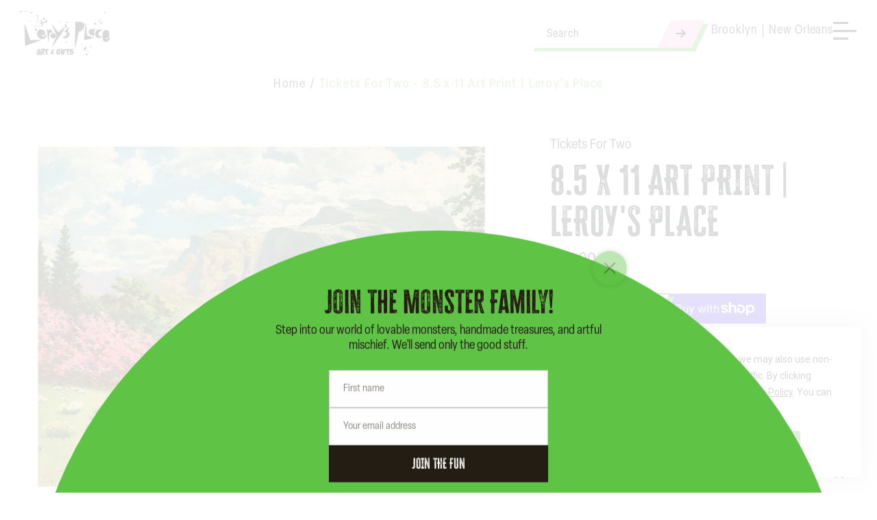

--- FILE ---
content_type: text/html; charset=utf-8
request_url: https://shop.leroysplace.com/variants/40183896768590/?section_id=store-availability
body_size: 6
content:
<div id="shopify-section-store-availability" class="shopify-section"><script type="application/json" data-availability-json>{
    "variant": 40183896768590,
    
      "availability": {
        "closest_location": {
          "available": true,
          "pickup_text": "Pickup available at <strong>Leroy&#39;s Place Brooklyn</strong>",
          "pickup_time": "Usually ready in 24 hours",
          "modal_text": "View store information"
        },
        "list": [
          {
              "available": true,
              "name": "Leroy&#39;s Place Brooklyn",
              "text": "Pickup available, usually ready in 24 hours",
              "address": "<p>353 7th Avenue<br>Brooklyn NY 11215<br>United States</p>",
              "phone": "+17183694200"
            }
          
        ]
      }
    
  }
</script>
</div>

--- FILE ---
content_type: text/css
request_url: https://leroysplace.com/wp-content/themes/leroys-place/assets/css/shopify-style.css
body_size: 3466
content:
body {
    font-family: "elza-narrow", Arial, Helvetica, sans-serif !important;
    --body-font: "elza-narrow", Arial, Helvetica, sans-serif !important;
    --heading-font: "cheddar-gothic-rough", Arial, Helvetica, sans-serif;
    -webkit-font-smoothing: antialiased;
    -moz-osx-font-smoothing: grayscale;
    cursor: url('https://leroysplace.flywheelsites.com/wp-content/themes/leroys-place/assets/img/monster-hands-cursor.png'), auto !important;	
}

h1,
h2,
h3 {
    font-family: "cheddar-gothic-rough", Arial, Helvetica, sans-serif;
    -webkit-font-smoothing: antialiased;
    -moz-osx-font-smoothing: grayscale;
}

.screenreader-only {
    visibility: hidden;
    font-size: 0;
}

.btn, button.shopify-payment-button__button, .button-container {
    position: relative;
    box-shadow: 8px 5px 0px 0px #5fc346;
    background-color: #000;
    color: #fff;
    font-family: "cheddar-gothic-rough", sans-serif !important;
    font-size: 1.25rem;
    font-weight: 500;
    line-height: normal;
    padding: 8px 15px 8px 15px;
    margin-left: 20px;
    margin-right: 20px;
    z-index: 5;
}

button.btn, button.shopify-payment-button__button, .button-container {
    transform: skewX(-25deg);
}

button.btn>span {
    transform: skewX(25deg);
}

button.btn>div>span,.button-container .content-wrapper {
    transform: skewX(25deg);
    display: flex;
    justify-content: center;
}

#MainContent {
    padding-top: 80px;
}

form#PopupNewsletter input[type=email] {
    padding: 12px 0px;
}

@media (max-width: 1024px) {
    #MainContent {
        padding-top: 220px;
    }
}

@media (max-width: 767px) {
    #MainContent {
        padding-top: 160px;
    }

    #headerContainer>div>div>div:last-child a[x-ref=search] + div {
        min-width: unset;
        width: 100vw;
    }
}
 
 /*
 *
 * Header Style
 *
 */

 #headerContainer {
    position: fixed;
    top: unset;
    bottom: 0;
    width: auto;
    left: unset;
    right: 0;
    padding-left: 2.5rem;
    padding-right: 2.5rem;
    transform: none;
    background: none;
}

#headerContainer>div>div>div:not(:last-child) {
    display: none;
}

#headerContainer>div {
    padding-bottom: 1rem;
    padding-top: 1rem;
}

#headerContainer::before {
    content: '';
    position: absolute;
    width: 90%;
    height: calc(100% + 10px);
    background-color: #fff;
    clip-path: polygon( 15% 8%, 100% 0%, 100% 100%, 0% 100%);
    right: 0px;
    top: -10px;
    left: unset;
    z-index: -1;
}

#headerContainer>div>div>div:last-child a[x-ref=search] + div {
    left: unset;
    right: 0;
    min-width: 420px;
    padding: 1.2rem 2.5rem;
    top: unset;
    bottom: 0;
}


.shopify-custom-header {
    position: fixed;
    width: 100%;
    padding: 10px 0;
    z-index: 99;
}

/* Logo */

.header-logo {
    position: absolute;
    width: 100%;
}

#leroys_logo {
    position: relative;
    max-width: 100%;
}

#leroys_logo .logo-container {
    margin: -10px 0px 0px 20px;
}

#leroys_logo .logo-container a {
    position: relative;
    display: inline-block;
    width: auto;
    z-index: 9999;
}

#leroys_logo::before {
    content: '';
    position: absolute;
    width: 100%;
    height: calc(100% + 8em);
    background-image: url("https://leroysplace.flywheelsites.com/wp-content/themes/leroys-place/assets/img/logo_holder_paint.png");
    background-size: contain;
    background-position: 0% 0%;
    background-repeat: no-repeat;
    pointer-events: none;
    z-index: 9999;
}

#leroys_logo img {
    position: relative;
    max-width: 150px;
    z-index: 999;
    height: auto;
}

/* Right items */

.header-items-container {
    position: relative;
    display: flex;
    flex-flow: row;
    justify-content: flex-end;
    align-items: center;
    gap: 20px;
    padding-top: 10px;
    padding-right: 30px;
    padding-bottom: 15px;
    padding-left: 10px;
}

.header-nav::before {
    content: '';
    position: absolute;
    width: 450px;
    height: calc(100% + 10px);
    background-color: #fff;
    clip-path: polygon( 0% 0%, 100% 0, 100% 100%, 8% 85%);
    right: 0px;
    top: 0px;
    left: unset;
}

ul.store-location-list {
    position: relative;
    display: flex;
    flex-wrap: wrap;
    list-style-type: none;
    margin: 0 -8px;
    padding: 0;
    z-index: 5;
}

.store-location-list .list-text {
    margin-right: 8px;
    margin-left: 8px;
    display: flex;
    font-size: inherit;
    align-items: center;
}

.store-location-list .list-text span {
    font-size: 1.125rem;
    line-height: 1.7em;
    letter-spacing: 0.05em;
}

.store-location-list .list-text:not(:last-child)::after {
    content: "";
    position: relative;
    border-style: solid;
    border-left-style: solid;
    border-left-width: 1.5px;
    border-top: 0;
    border-bottom: 0;
    border-right: 0;
    height: 60%;
    border-color: #000;
    width: auto;
    left: auto;
    right: -8px;
}

.button-container {
    background-color: #f4e24c;
    box-shadow: 8px 5px 0px 0px #000;
}

.button-container a {
    color: #000;
    text-decoration: none;
}


#menu_action {
    z-index: 9999;
    cursor: pointer;
}

#menu_action svg line {
    transition: all .3s ease-in-out;
}

/* Menu */

#menu_page {
    position: fixed;
    width: 100%;
    height: 100vh;
    top: 0;
    background-color: #fff;
    transition: all .3s ease-in-out;
    z-index: 999;
}

#menu_page:not(.opened) {
    opacity: 0;
    visibility: hidden;
}

.menu-page-container {
    display: flex;
    gap: 20px;
    width: 100%;
    height: 100%;
    max-width: Min(100%, 1170px);
    margin: 0 auto;
    padding-top: 5em;
    padding-bottom: 5em;
}

.menu-page-container>.menu-page-column {
    display: flex;
    flex-direction: column;
    width: 100%;
}

.menu-page-container>.menu-page-column:first-child {
    justify-content: flex-end;
    gap: 20px;
}

.store-location-detailed-list {
    display: flex;
    flex-flow: row;
    gap: 50px;
    padding-left: 12px;
    letter-spacing: 0.9px;
    line-height: 2rem;
}

.store-location-detailed-list h2 {
    font-size: 1.875rem;
    line-height: 1.3em;
    font-weight: 400;
    margin-bottom: 10px;
}

.store-location-detailed-list p {
    font-size: 1.125rem;
    font-weight: 400;
}

.social-icons-wrapper,
.social-icons-wrapper>span {
    display: inline-block;
    word-break: break-word;
}

.menu-social-media .social-icon {
    font-size: 25px;
    line-height: 25px;
    width: calc(25px + (2 * .5em));
    height: calc(25px + (2 * .5em));
    text-decoration: none;
    display: inline-flex;
    align-items: center;
    justify-content: center;
    text-align: center;
    cursor: pointer;
}

.menu-social-media .social-icon i {
    color: #000;
    width: 1em;
    height: 1em;
    position: relative;
    display: block;
}

.menu-page-container>.menu-page-column:last-child {
    justify-content: center;
}

#main-menu .menu li {
    display: block;
    list-style: none;
    margin: 0;
    padding: 0;
    line-height: normal;
}

#main-menu .menu li a {
    text-decoration: none;
    color: #000;
}

#main-menu .menu>li:not(:last-child) {
    margin-bottom: 30px;
}

#main-menu .menu>li>a {
    font-family: "cheddar-gothic-rough", Sans-serif;
    font-size: 3.125rem;
    font-weight: 400;
    line-height: 0.5em;
    padding: 10px 20px;
    display: flex;
    align-items: center;
}

#main-menu .menu .sub-arrow {
    font-size: 18px;
    background: #000;
    padding: 0;
    width: 30px;
    height: 30px;
    margin-left: 20px;
    color: #fff;
    justify-content: center;
    border-radius: 50%;
    line-height: 1;
    margin-top: -10px;
    margin-bottom: -10px;
    display: flex;
    align-items: center;
}

#main-menu .sub-menu {
    display: none;
}

#main-menu .menu li.has-submenu a.expanded~.sub-menu {
    display: inline-block !important;
    position: relative;
    width: 100%;
    padding: 10px 0px 0px 10px;
}

#main-menu .sub-menu a {
    font-size: 1.125rem;
    font-weight: 400;
    letter-spacing: 0.9px;
    padding: 10px;
}

#main-menu .menu .sub-menu li {
    display: inline-flex;
    flex-flow: wrap;
    align-items: center;
}

#main-menu .menu .sub-menu li:not(:last-child):after {
    content: '•';
    font-size: 21px;
    font-weight: 800;
}


@media (max-width: 767px) {
    ul.store-location-list,
    .menu-page-container>.menu-page-column:first-child {
        display: none;
    }
    .menu-page-container {
        padding-right: 20px;
        padding-left: 20px;
    }
}

@media (max-width: 480px) {
    #main-menu .menu>li>a {
        font-size: 2.6rem;
    }
    #main-menu ul.menu {
        padding-left: 0;
    }

    #leroys_logo img {
        max-width: 100px;
        margin-top: -20px;
    }
    
    #leroys_logo::before {
        max-width: 50%;
        top: -10px;
    }
    
    #leroys_logo .logo-container {
        margin: 0px 0px 0px 10px;
    }
}

 /*
 *
 * Footer Style
 *
 */

footer {
    background-color: #000;
}

.footer-container {
    display: flex;
    flex-flow: column;
    gap: 20px;
    max-width: Min(100%, 1170px);
    margin: 0 auto;
    padding: 50px 0;
}

.footer-content {
    display: flex;
    justify-content: center;
    align-items: center;
    gap: 20px;
}

.fc-column {
    width: 24%;
    display: flex;
    flex-flow: column;
    gap: 20px;
    padding: 10px;
}

.fc-column:first-child,
.fc-column:last-child {
    width: 36%;
}

#footer-menu ul.menu {
    columns: 2;
    padding: 0;
}

#footer-menu ul.menu li>a {
    color: #fff;
    text-decoration: none;
    font-size: 1.125rem;
    font-weight: 400;
    letter-spacing: 0.05em;
    padding: 5px 0;
    display: flex;
    align-items: center;
}

.footer-content .logo-container {
    text-align: center;
}

.footer-content .logo-container img {
    vertical-align: middle;
    display: inline-block;
    height: auto;
    max-width: 100%;
    border: none;
    border-radius: 0;
    box-shadow: none;
}

.footer-social-media {
    text-align: center;
}

.social-icons-wrapper,
.social-icons-wrapper>span {
    display: inline-block;
    word-break: break-word;
}

.footer-social-media .social-icon {
    font-size: 20px;
    line-height: 20px;
    width: calc(20px + (2 * .5em));
    height: calc(20px + (2 * .5em));
    text-decoration: none;
    display: inline-flex;
    align-items: center;
    justify-content: center;
    text-align: center;
    cursor: pointer;
}

.footer-social-media .social-icon i {
    color: #fff;
    width: 1em;
    height: 1em;
    position: relative;
    display: block;
}

.newsletter-container {
    display: flex;
    flex-flow: column;
    align-items: flex-end;
    gap: 20px;
}

.newsletter-embed {
    max-width: 350px;
}

.newsletter-container h2 {
    font-size: 1.58rem;
    font-weight: 400;
    letter-spacing: 0.9px;
    line-height: 1em;
    color: #fff;
}

/* Newsletter */

#mc_embed_signup_scroll .lrp_form_container {
    display: flex;
    align-items: center;
}

.indicates-required, .mc-field-group>label {
    font-size: 0;
    width: 0;
    height: 0;
}

#mc_embed_signup .mc-field-group div.mce_inline_error {
    position: absolute;
    width: auto;
    font-family: 'elza-narrow';
    font-weight: 400;
    font-size: 1rem;
    text-align: center;
    line-height: 1.2em;
    padding: 0.5em;
    background-color: #EC0F0F;
    transform: skewX(25deg) translate(20px, 0px);
}

.mc-field-group, .mc-submit-field {
    position: relative;
    transform: skewX(-25deg);
    background: #fff;
    border: none;
    margin: 0 -1px;
    max-height: 40px;
    box-shadow: 8px 5px 0px 0px #5FC346;
    z-index: 9;
}

.mc-field-group input {
    width: 100%;
    transform: skewX(25deg);
    background: none !important;
    border: none;
    outline: none;
    font-family: "elza-narrow", sans-serif;
    font-size: 1rem;
    font-weight: 400;
    letter-spacing: 0.9px;
    line-height: 1.5;
    padding: 0.5rem 1rem;
}

.mc-field-group input::placeholder {
    color: #000;
}

#mce-EMAIL {
    border-left: solid 1px #f0f0f0 !important;
}

#mc-embedded-subscribe {
    height: 40px;
    border: none;
    font-family: 'FontAwesome';
    transform: skewX(20deg);
    background: none;
    color: #000;
    font-size: 1rem;
    line-height: 1.5em;
    outline: none !important;
    padding: 8px 18px 8px 18px;
}


input#mc-embedded-subscribe::before {
    content: '/f061';
    font-family: 'FontAwesome';
}

.mc-submit-field {
    background: #F5BCD9;
}

#mce-responses {
    color: #fff;
    font-size: 1rem;
    font-weight: 400;
    letter-spacing: 0.05em;
    line-height: 1.2em;
    padding: 0 0 10px 10px;
}

.footer-copy {
    border-style: solid;
    border-width: 1px 0px 0px 0px;
    border-color: #5A5A5A;
    padding-top: 40px;
}

.footer-copy p {
    color: #fff;
    text-align: center;
    font-weight: 400;
    letter-spacing: 0.9px;
}

@media (max-width:767px) {
    .footer-content {
        flex-flow: column;
    }

    .footer-container {
        padding: 50px;
    }

    .footer-content .fc-column {
        width: 100%;
        padding: 10px 0;
    }

    .fc-column:first-child, .fc-column:last-child {
        order: 1;
    }

    .newsletter-container {
        align-items: center;
        text-align: center;
    }

    #footer-menu li>a {
        text-align: center;
        justify-content: center;
    }
}

/*
 *
 * All Collections
 *
 */

span.border-current {
    border: none;
    position: relative;
    background: url('https://leroysplace.flywheelsites.com/wp-content/themes/leroys-place/assets/img/hyperlink_underline.png') repeat-x bottom;
    background-size: 1.5rem;
    padding-bottom: 0.5em;
    color: #5FC346;
}

div#facets-filterable form button {
    font-weight: 800;
    font-size: 0.8rem;
    letter-spacing: 0.1em;
}

@media (min-width: 64em) {
    .lg\:gap-20 {
        gap: 3.2rem;
    }
}

/*
 *
 * Single Product
 *
 */

nav.breadcrumb {
    font-family: "elza-narrow", Arial, Helvetica, sans-serif !important;
    text-transform: none;
    font-size: 1.125rem;
}

nav.breadcrumb span.text-scheme-meta {
    color: #5FC346;
}

.product-title .leading-tight {
    font-size: 3.215rem;
    letter-spacing: 0.9px;
}

.product-recommendations h2 {
    font-size: 1.875rem;
    letter-spacing: 0.9px;
}

.rte.product-rte.text-rte, .product__block-wrapper div:last-child h2 {
    font-family: "elza-narrow", Arial, Helvetica, sans-serif !important;
    font-size: 1.125rem;
    font-weight: 400;
    letter-spacing: 0.9px;
    line-height: 1.5em;
}

button.shopify-payment-button__button:before {
    content: 'Buy it now';
    position: absolute;
    top: 0;
    left: 0;
    width: 100%;
    height: 100%;
    transform: skewX(20deg); 
    display: flex;
    align-items: center;
    justify-content: center;
    font-size: 1.25rem;
    font-weight: 400;
    line-height: normal;
    letter-spacing: 0.1em;
    color: #fff !important;
}

button.add-to-cart-btn.btn {
    margin-left: 10px;
    margin-right: 0;
    width: auto;
    padding-left: 25px;
    padding-right: 25px;
    color: #000 !important;
    border-color: #000 !important;
    background-color: #fff;
}

button.shopify-payment-button__button {
    width: auto;
    padding: 8px 25px !important;
    margin-left: -2px;
    background: #000 !important;
    color: #0000 !important;
    border: none !important;
    box-shadow: 8px 5px 0px 0px rgb(95, 195, 70);
}

form[action="/cart/add"] .lg\:w-1\/2 {
    width: auto;
}

.dynamic-payment-buttons {
    margin-left: 0;
}

.relative .product-grid-title {
    text-transform: initial;
    font-size: 1.125rem;
    font-family: 'elza-narrow';
    font-weight: 400;
    letter-spacing: 0.9px;
}

.relative .overflow-hidden {
    outline: solid 1px rgb(0 0 0 / 8%);
}

--- FILE ---
content_type: text/css;charset=utf-8
request_url: https://use.typekit.net/gye7qaj.css
body_size: 739
content:
/*
 * The Typekit service used to deliver this font or fonts for use on websites
 * is provided by Adobe and is subject to these Terms of Use
 * http://www.adobe.com/products/eulas/tou_typekit. For font license
 * information, see the list below.
 *
 * cheddar-gothic-rough:
 *   - http://typekit.com/eulas/00000000000000007736d7c4
 *   - http://typekit.com/eulas/00000000000000007736d7c3
 * elza-narrow:
 *   - http://typekit.com/eulas/00000000000000007735f928
 *   - http://typekit.com/eulas/00000000000000007735f92b
 *   - http://typekit.com/eulas/00000000000000007735f930
 *   - http://typekit.com/eulas/00000000000000007735f934
 * steinzeit:
 *   - http://typekit.com/eulas/00000000000000007735969a
 * steinzeit-fill-in:
 *   - http://typekit.com/eulas/000000000000000077359697
 *
 * © 2009-2026 Adobe Systems Incorporated. All Rights Reserved.
 */
/*{"last_published":"2023-09-05 14:24:51 UTC"}*/

@import url("https://p.typekit.net/p.css?s=1&k=gye7qaj&ht=tk&f=371.9858.49110.49113.49114.49121.50403.50404&a=86723194&app=typekit&e=css");

@font-face {
font-family:"steinzeit";
src:url("https://use.typekit.net/af/3af132/00000000000000007735969a/30/l?primer=7cdcb44be4a7db8877ffa5c0007b8dd865b3bbc383831fe2ea177f62257a9191&fvd=n4&v=3") format("woff2"),url("https://use.typekit.net/af/3af132/00000000000000007735969a/30/d?primer=7cdcb44be4a7db8877ffa5c0007b8dd865b3bbc383831fe2ea177f62257a9191&fvd=n4&v=3") format("woff"),url("https://use.typekit.net/af/3af132/00000000000000007735969a/30/a?primer=7cdcb44be4a7db8877ffa5c0007b8dd865b3bbc383831fe2ea177f62257a9191&fvd=n4&v=3") format("opentype");
font-display:auto;font-style:normal;font-weight:400;font-stretch:normal;
}

@font-face {
font-family:"steinzeit-fill-in";
src:url("https://use.typekit.net/af/c367b0/000000000000000077359697/30/l?primer=7cdcb44be4a7db8877ffa5c0007b8dd865b3bbc383831fe2ea177f62257a9191&fvd=n4&v=3") format("woff2"),url("https://use.typekit.net/af/c367b0/000000000000000077359697/30/d?primer=7cdcb44be4a7db8877ffa5c0007b8dd865b3bbc383831fe2ea177f62257a9191&fvd=n4&v=3") format("woff"),url("https://use.typekit.net/af/c367b0/000000000000000077359697/30/a?primer=7cdcb44be4a7db8877ffa5c0007b8dd865b3bbc383831fe2ea177f62257a9191&fvd=n4&v=3") format("opentype");
font-display:auto;font-style:normal;font-weight:400;font-stretch:normal;
}

@font-face {
font-family:"elza-narrow";
src:url("https://use.typekit.net/af/c5ea17/00000000000000007735f928/30/l?primer=7cdcb44be4a7db8877ffa5c0007b8dd865b3bbc383831fe2ea177f62257a9191&fvd=n4&v=3") format("woff2"),url("https://use.typekit.net/af/c5ea17/00000000000000007735f928/30/d?primer=7cdcb44be4a7db8877ffa5c0007b8dd865b3bbc383831fe2ea177f62257a9191&fvd=n4&v=3") format("woff"),url("https://use.typekit.net/af/c5ea17/00000000000000007735f928/30/a?primer=7cdcb44be4a7db8877ffa5c0007b8dd865b3bbc383831fe2ea177f62257a9191&fvd=n4&v=3") format("opentype");
font-display:auto;font-style:normal;font-weight:400;font-stretch:normal;
}

@font-face {
font-family:"elza-narrow";
src:url("https://use.typekit.net/af/f3f7a1/00000000000000007735f92b/30/l?primer=7cdcb44be4a7db8877ffa5c0007b8dd865b3bbc383831fe2ea177f62257a9191&fvd=n7&v=3") format("woff2"),url("https://use.typekit.net/af/f3f7a1/00000000000000007735f92b/30/d?primer=7cdcb44be4a7db8877ffa5c0007b8dd865b3bbc383831fe2ea177f62257a9191&fvd=n7&v=3") format("woff"),url("https://use.typekit.net/af/f3f7a1/00000000000000007735f92b/30/a?primer=7cdcb44be4a7db8877ffa5c0007b8dd865b3bbc383831fe2ea177f62257a9191&fvd=n7&v=3") format("opentype");
font-display:auto;font-style:normal;font-weight:700;font-stretch:normal;
}

@font-face {
font-family:"elza-narrow";
src:url("https://use.typekit.net/af/99b592/00000000000000007735f930/30/l?primer=7cdcb44be4a7db8877ffa5c0007b8dd865b3bbc383831fe2ea177f62257a9191&fvd=i7&v=3") format("woff2"),url("https://use.typekit.net/af/99b592/00000000000000007735f930/30/d?primer=7cdcb44be4a7db8877ffa5c0007b8dd865b3bbc383831fe2ea177f62257a9191&fvd=i7&v=3") format("woff"),url("https://use.typekit.net/af/99b592/00000000000000007735f930/30/a?primer=7cdcb44be4a7db8877ffa5c0007b8dd865b3bbc383831fe2ea177f62257a9191&fvd=i7&v=3") format("opentype");
font-display:auto;font-style:italic;font-weight:700;font-stretch:normal;
}

@font-face {
font-family:"elza-narrow";
src:url("https://use.typekit.net/af/9193f1/00000000000000007735f934/30/l?primer=7cdcb44be4a7db8877ffa5c0007b8dd865b3bbc383831fe2ea177f62257a9191&fvd=i4&v=3") format("woff2"),url("https://use.typekit.net/af/9193f1/00000000000000007735f934/30/d?primer=7cdcb44be4a7db8877ffa5c0007b8dd865b3bbc383831fe2ea177f62257a9191&fvd=i4&v=3") format("woff"),url("https://use.typekit.net/af/9193f1/00000000000000007735f934/30/a?primer=7cdcb44be4a7db8877ffa5c0007b8dd865b3bbc383831fe2ea177f62257a9191&fvd=i4&v=3") format("opentype");
font-display:auto;font-style:italic;font-weight:400;font-stretch:normal;
}

@font-face {
font-family:"cheddar-gothic-rough";
src:url("https://use.typekit.net/af/02abcd/00000000000000007736d7c4/30/l?primer=7cdcb44be4a7db8877ffa5c0007b8dd865b3bbc383831fe2ea177f62257a9191&fvd=i4&v=3") format("woff2"),url("https://use.typekit.net/af/02abcd/00000000000000007736d7c4/30/d?primer=7cdcb44be4a7db8877ffa5c0007b8dd865b3bbc383831fe2ea177f62257a9191&fvd=i4&v=3") format("woff"),url("https://use.typekit.net/af/02abcd/00000000000000007736d7c4/30/a?primer=7cdcb44be4a7db8877ffa5c0007b8dd865b3bbc383831fe2ea177f62257a9191&fvd=i4&v=3") format("opentype");
font-display:auto;font-style:italic;font-weight:400;font-stretch:normal;
}

@font-face {
font-family:"cheddar-gothic-rough";
src:url("https://use.typekit.net/af/39328b/00000000000000007736d7c3/30/l?primer=7cdcb44be4a7db8877ffa5c0007b8dd865b3bbc383831fe2ea177f62257a9191&fvd=n4&v=3") format("woff2"),url("https://use.typekit.net/af/39328b/00000000000000007736d7c3/30/d?primer=7cdcb44be4a7db8877ffa5c0007b8dd865b3bbc383831fe2ea177f62257a9191&fvd=n4&v=3") format("woff"),url("https://use.typekit.net/af/39328b/00000000000000007736d7c3/30/a?primer=7cdcb44be4a7db8877ffa5c0007b8dd865b3bbc383831fe2ea177f62257a9191&fvd=n4&v=3") format("opentype");
font-display:auto;font-style:normal;font-weight:400;font-stretch:normal;
}

.tk-steinzeit { font-family: "steinzeit",sans-serif; }
.tk-steinzeit-fill-in { font-family: "steinzeit-fill-in",sans-serif; }
.tk-elza { font-family: "elza",sans-serif; }
.tk-elza-narrow { font-family: "elza-narrow",sans-serif; }
.tk-cheddar-gothic-rough { font-family: "cheddar-gothic-rough",sans-serif; }


--- FILE ---
content_type: text/css
request_url: https://form-assets.mailchimp.com/snippet/fonts/109190490
body_size: 647
content:
@font-face{font-family: 'steinzeit-normal-400'; src: url(https://use.typekit.net/af/3af132/00000000000000007735969a/30/l?primer=7cdcb44be4a7db8877ffa5c0007b8dd865b3bbc383831fe2ea177f62257a9191&fvd=n4&v=3) format('woff2'), url(https://use.typekit.net/af/3af132/00000000000000007735969a/30/d?primer=7cdcb44be4a7db8877ffa5c0007b8dd865b3bbc383831fe2ea177f62257a9191&fvd=n4&v=3) format('woff'), url(https://use.typekit.net/af/3af132/00000000000000007735969a/30/a?primer=7cdcb44be4a7db8877ffa5c0007b8dd865b3bbc383831fe2ea177f62257a9191&fvd=n4&v=3) format('opentype'), url(https://form-assets.mailchimp.com/109190490/fonts/steinzeit-normal-400.woff2) format('woff2'), url(https://form-assets.mailchimp.com/109190490/fonts/steinzeit-normal-400.woff) format('woff'), url(https://form-assets.mailchimp.com/109190490/fonts/steinzeit-normal-400.otf) format('opentype');} @font-face{font-family: 'steinzeit-fill-in-normal-400'; src: url(https://use.typekit.net/af/c367b0/000000000000000077359697/30/l?primer=7cdcb44be4a7db8877ffa5c0007b8dd865b3bbc383831fe2ea177f62257a9191&fvd=n4&v=3) format('woff2'), url(https://use.typekit.net/af/c367b0/000000000000000077359697/30/d?primer=7cdcb44be4a7db8877ffa5c0007b8dd865b3bbc383831fe2ea177f62257a9191&fvd=n4&v=3) format('woff'), url(https://use.typekit.net/af/c367b0/000000000000000077359697/30/a?primer=7cdcb44be4a7db8877ffa5c0007b8dd865b3bbc383831fe2ea177f62257a9191&fvd=n4&v=3) format('opentype'), url(https://form-assets.mailchimp.com/109190490/fonts/steinzeit-fill-in-normal-400.woff2) format('woff2'), url(https://form-assets.mailchimp.com/109190490/fonts/steinzeit-fill-in-normal-400.woff) format('woff'), url(https://form-assets.mailchimp.com/109190490/fonts/steinzeit-fill-in-normal-400.otf) format('opentype');} @font-face{font-family: 'elza-narrow-normal-400'; src: url(https://use.typekit.net/af/c5ea17/00000000000000007735f928/30/l?primer=7cdcb44be4a7db8877ffa5c0007b8dd865b3bbc383831fe2ea177f62257a9191&fvd=n4&v=3) format('woff2'), url(https://use.typekit.net/af/c5ea17/00000000000000007735f928/30/d?primer=7cdcb44be4a7db8877ffa5c0007b8dd865b3bbc383831fe2ea177f62257a9191&fvd=n4&v=3) format('woff'), url(https://use.typekit.net/af/c5ea17/00000000000000007735f928/30/a?primer=7cdcb44be4a7db8877ffa5c0007b8dd865b3bbc383831fe2ea177f62257a9191&fvd=n4&v=3) format('opentype'), url(https://form-assets.mailchimp.com/109190490/fonts/elza-narrow-normal-400.woff2) format('woff2'), url(https://form-assets.mailchimp.com/109190490/fonts/elza-narrow-normal-400.woff) format('woff'), url(https://form-assets.mailchimp.com/109190490/fonts/elza-narrow-normal-400.otf) format('opentype');} @font-face{font-family: 'elza-narrow-normal-700'; src: url(https://use.typekit.net/af/f3f7a1/00000000000000007735f92b/30/l?primer=7cdcb44be4a7db8877ffa5c0007b8dd865b3bbc383831fe2ea177f62257a9191&fvd=n7&v=3) format('woff2'), url(https://use.typekit.net/af/f3f7a1/00000000000000007735f92b/30/d?primer=7cdcb44be4a7db8877ffa5c0007b8dd865b3bbc383831fe2ea177f62257a9191&fvd=n7&v=3) format('woff'), url(https://use.typekit.net/af/f3f7a1/00000000000000007735f92b/30/a?primer=7cdcb44be4a7db8877ffa5c0007b8dd865b3bbc383831fe2ea177f62257a9191&fvd=n7&v=3) format('opentype'), url(https://form-assets.mailchimp.com/109190490/fonts/elza-narrow-normal-700.woff2) format('woff2'), url(https://form-assets.mailchimp.com/109190490/fonts/elza-narrow-normal-700.woff) format('woff'), url(https://form-assets.mailchimp.com/109190490/fonts/elza-narrow-normal-700.otf) format('opentype');} @font-face{font-family: 'elza-narrow-italic-700'; src: url(https://use.typekit.net/af/99b592/00000000000000007735f930/30/l?primer=7cdcb44be4a7db8877ffa5c0007b8dd865b3bbc383831fe2ea177f62257a9191&fvd=i7&v=3) format('woff2'), url(https://use.typekit.net/af/99b592/00000000000000007735f930/30/d?primer=7cdcb44be4a7db8877ffa5c0007b8dd865b3bbc383831fe2ea177f62257a9191&fvd=i7&v=3) format('woff'), url(https://use.typekit.net/af/99b592/00000000000000007735f930/30/a?primer=7cdcb44be4a7db8877ffa5c0007b8dd865b3bbc383831fe2ea177f62257a9191&fvd=i7&v=3) format('opentype'), url(https://form-assets.mailchimp.com/109190490/fonts/elza-narrow-italic-700.woff2) format('woff2'), url(https://form-assets.mailchimp.com/109190490/fonts/elza-narrow-italic-700.woff) format('woff'), url(https://form-assets.mailchimp.com/109190490/fonts/elza-narrow-italic-700.otf) format('opentype');} @font-face{font-family: 'elza-narrow-italic-400'; src: url(https://use.typekit.net/af/9193f1/00000000000000007735f934/30/l?primer=7cdcb44be4a7db8877ffa5c0007b8dd865b3bbc383831fe2ea177f62257a9191&fvd=i4&v=3) format('woff2'), url(https://use.typekit.net/af/9193f1/00000000000000007735f934/30/d?primer=7cdcb44be4a7db8877ffa5c0007b8dd865b3bbc383831fe2ea177f62257a9191&fvd=i4&v=3) format('woff'), url(https://use.typekit.net/af/9193f1/00000000000000007735f934/30/a?primer=7cdcb44be4a7db8877ffa5c0007b8dd865b3bbc383831fe2ea177f62257a9191&fvd=i4&v=3) format('opentype'), url(https://form-assets.mailchimp.com/109190490/fonts/elza-narrow-italic-400.woff2) format('woff2'), url(https://form-assets.mailchimp.com/109190490/fonts/elza-narrow-italic-400.woff) format('woff'), url(https://form-assets.mailchimp.com/109190490/fonts/elza-narrow-italic-400.otf) format('opentype');} @font-face{font-family: 'cheddar-gothic-rough-italic-400'; src: url(https://use.typekit.net/af/02abcd/00000000000000007736d7c4/30/l?primer=7cdcb44be4a7db8877ffa5c0007b8dd865b3bbc383831fe2ea177f62257a9191&fvd=i4&v=3) format('woff2'), url(https://use.typekit.net/af/02abcd/00000000000000007736d7c4/30/d?primer=7cdcb44be4a7db8877ffa5c0007b8dd865b3bbc383831fe2ea177f62257a9191&fvd=i4&v=3) format('woff'), url(https://use.typekit.net/af/02abcd/00000000000000007736d7c4/30/a?primer=7cdcb44be4a7db8877ffa5c0007b8dd865b3bbc383831fe2ea177f62257a9191&fvd=i4&v=3) format('opentype'), url(https://form-assets.mailchimp.com/109190490/fonts/cheddar-gothic-rough-italic-400.woff2) format('woff2'), url(https://form-assets.mailchimp.com/109190490/fonts/cheddar-gothic-rough-italic-400.woff) format('woff'), url(https://form-assets.mailchimp.com/109190490/fonts/cheddar-gothic-rough-italic-400.otf) format('opentype');} @font-face{font-family: 'cheddar-gothic-rough-normal-400'; src: url(https://use.typekit.net/af/39328b/00000000000000007736d7c3/30/l?primer=7cdcb44be4a7db8877ffa5c0007b8dd865b3bbc383831fe2ea177f62257a9191&fvd=n4&v=3) format('woff2'), url(https://use.typekit.net/af/39328b/00000000000000007736d7c3/30/d?primer=7cdcb44be4a7db8877ffa5c0007b8dd865b3bbc383831fe2ea177f62257a9191&fvd=n4&v=3) format('woff'), url(https://use.typekit.net/af/39328b/00000000000000007736d7c3/30/a?primer=7cdcb44be4a7db8877ffa5c0007b8dd865b3bbc383831fe2ea177f62257a9191&fvd=n4&v=3) format('opentype'), url(https://form-assets.mailchimp.com/109190490/fonts/cheddar-gothic-rough-normal-400.woff2) format('woff2'), url(https://form-assets.mailchimp.com/109190490/fonts/cheddar-gothic-rough-normal-400.woff) format('woff'), url(https://form-assets.mailchimp.com/109190490/fonts/cheddar-gothic-rough-normal-400.otf) format('opentype');} @font-face{font-family: 'FontAwesome5Duotone-normal-900'; src: url(https://ka-p.fontawesome.com/releases/v6.7.2/webfonts/pro-fa-duotone-900-28.woff2) format('woff2'), url(https://ka-p.fontawesome.com/releases/v6.7.2/webfonts/pro-fa-duotone-900-28.ttf) format('truetype'), url(https://form-assets.mailchimp.com/109190490/fonts/FontAwesome5Duotone-normal-900.woff2) format('woff2'), url(https://form-assets.mailchimp.com/109190490/fonts/FontAwesome5Duotone-normal-900.ttf) format('truetype');} @font-face{font-family: 'FontAwesome6Pro-normal-300'; src: url(https://ka-p.fontawesome.com/releases/v6.7.2/webfonts/pro-fa-light-300-0.woff2) format('woff2'), url(https://ka-p.fontawesome.com/releases/v6.7.2/webfonts/pro-fa-light-300-0.ttf) format('truetype'), url(https://form-assets.mailchimp.com/109190490/fonts/FontAwesome6Pro-normal-300.woff2) format('woff2'), url(https://form-assets.mailchimp.com/109190490/fonts/FontAwesome6Pro-normal-300.ttf) format('truetype');} @font-face{font-family: 'FontAwesome6Pro-normal-400'; src: url(https://ka-p.fontawesome.com/releases/v6.7.2/webfonts/pro-fa-regular-400-0.woff2) format('woff2'), url(https://ka-p.fontawesome.com/releases/v6.7.2/webfonts/pro-fa-regular-400-0.ttf) format('truetype'), url(https://form-assets.mailchimp.com/109190490/fonts/FontAwesome6Pro-normal-400.woff2) format('woff2'), url(https://form-assets.mailchimp.com/109190490/fonts/FontAwesome6Pro-normal-400.ttf) format('truetype');} @font-face{font-family: 'FontAwesome6Pro-normal-900'; src: url(https://ka-p.fontawesome.com/releases/v6.7.2/webfonts/pro-fa-solid-900-0.woff2) format('woff2'), url(https://ka-p.fontawesome.com/releases/v6.7.2/webfonts/pro-fa-solid-900-0.ttf) format('truetype'), url(https://form-assets.mailchimp.com/109190490/fonts/FontAwesome6Pro-normal-900.woff2) format('woff2'), url(https://form-assets.mailchimp.com/109190490/fonts/FontAwesome6Pro-normal-900.ttf) format('truetype');} @font-face{font-family: 'FontAwesome6Pro-normal-100'; src: url(https://ka-p.fontawesome.com/releases/v6.7.2/webfonts/pro-fa-thin-100-0.woff2) format('woff2'), url(https://ka-p.fontawesome.com/releases/v6.7.2/webfonts/pro-fa-thin-100-0.ttf) format('truetype'), url(https://form-assets.mailchimp.com/109190490/fonts/FontAwesome6Pro-normal-100.woff2) format('woff2'), url(https://form-assets.mailchimp.com/109190490/fonts/FontAwesome6Pro-normal-100.ttf) format('truetype');} @font-face{font-family: 'FontAwesome6Sharp-normal-900'; src: url(https://ka-p.fontawesome.com/releases/v6.7.2/webfonts/pro-fa-sharp-solid-900-0.woff2) format('woff2'), url(https://ka-p.fontawesome.com/releases/v6.7.2/webfonts/pro-fa-sharp-solid-900-0.ttf) format('truetype'), url(https://form-assets.mailchimp.com/109190490/fonts/FontAwesome6Sharp-normal-900.woff2) format('woff2'), url(https://form-assets.mailchimp.com/109190490/fonts/FontAwesome6Sharp-normal-900.ttf) format('truetype');} @font-face{font-family: 'FontAwesome6Sharp-normal-400'; src: url(https://ka-p.fontawesome.com/releases/v6.7.2/webfonts/pro-fa-sharp-regular-400-0.woff2) format('woff2'), url(https://ka-p.fontawesome.com/releases/v6.7.2/webfonts/pro-fa-sharp-regular-400-0.ttf) format('truetype'), url(https://form-assets.mailchimp.com/109190490/fonts/FontAwesome6Sharp-normal-400.woff2) format('woff2'), url(https://form-assets.mailchimp.com/109190490/fonts/FontAwesome6Sharp-normal-400.ttf) format('truetype');} @font-face{font-family: 'FontAwesome6Sharp-normal-300'; src: url(https://ka-p.fontawesome.com/releases/v6.7.2/webfonts/pro-fa-sharp-light-300-0.woff2) format('woff2'), url(https://ka-p.fontawesome.com/releases/v6.7.2/webfonts/pro-fa-sharp-light-300-0.ttf) format('truetype'), url(https://form-assets.mailchimp.com/109190490/fonts/FontAwesome6Sharp-normal-300.woff2) format('woff2'), url(https://form-assets.mailchimp.com/109190490/fonts/FontAwesome6Sharp-normal-300.ttf) format('truetype');} @font-face{font-family: 'FontAwesome6Sharp-normal-100'; src: url(https://ka-p.fontawesome.com/releases/v6.7.2/webfonts/pro-fa-sharp-thin-100-0.woff2) format('woff2'), url(https://ka-p.fontawesome.com/releases/v6.7.2/webfonts/pro-fa-sharp-thin-100-0.ttf) format('truetype'), url(https://form-assets.mailchimp.com/109190490/fonts/FontAwesome6Sharp-normal-100.woff2) format('woff2'), url(https://form-assets.mailchimp.com/109190490/fonts/FontAwesome6Sharp-normal-100.ttf) format('truetype');} @font-face{font-family: 'FontAwesome6SharpDuotone-normal-900'; src: url(https://ka-p.fontawesome.com/releases/v6.7.2/webfonts/pro-fa-sharp-duotone-solid-900-0.woff2) format('woff2'), url(https://ka-p.fontawesome.com/releases/v6.7.2/webfonts/pro-fa-sharp-duotone-solid-900-0.ttf) format('truetype'), url(https://form-assets.mailchimp.com/109190490/fonts/FontAwesome6SharpDuotone-normal-900.woff2) format('woff2'), url(https://form-assets.mailchimp.com/109190490/fonts/FontAwesome6SharpDuotone-normal-900.ttf) format('truetype');} @font-face{font-family: 'FontAwesome6SharpDuotone-normal-400'; src: url(https://ka-p.fontawesome.com/releases/v6.7.2/webfonts/pro-fa-sharp-duotone-regular-400-0.woff2) format('woff2'), url(https://ka-p.fontawesome.com/releases/v6.7.2/webfonts/pro-fa-sharp-duotone-regular-400-0.ttf) format('truetype'), url(https://form-assets.mailchimp.com/109190490/fonts/FontAwesome6SharpDuotone-normal-400.woff2) format('woff2'), url(https://form-assets.mailchimp.com/109190490/fonts/FontAwesome6SharpDuotone-normal-400.ttf) format('truetype');} @font-face{font-family: 'FontAwesome6SharpDuotone-normal-300'; src: url(https://ka-p.fontawesome.com/releases/v6.7.2/webfonts/pro-fa-sharp-duotone-light-300-0.woff2) format('woff2'), url(https://ka-p.fontawesome.com/releases/v6.7.2/webfonts/pro-fa-sharp-duotone-light-300-0.ttf) format('truetype'), url(https://form-assets.mailchimp.com/109190490/fonts/FontAwesome6SharpDuotone-normal-300.woff2) format('woff2'), url(https://form-assets.mailchimp.com/109190490/fonts/FontAwesome6SharpDuotone-normal-300.ttf) format('truetype');} @font-face{font-family: 'FontAwesome6SharpDuotone-normal-100'; src: url(https://ka-p.fontawesome.com/releases/v6.7.2/webfonts/pro-fa-sharp-duotone-thin-100-0.woff2) format('woff2'), url(https://ka-p.fontawesome.com/releases/v6.7.2/webfonts/pro-fa-sharp-duotone-thin-100-0.ttf) format('truetype'), url(https://form-assets.mailchimp.com/109190490/fonts/FontAwesome6SharpDuotone-normal-100.woff2) format('woff2'), url(https://form-assets.mailchimp.com/109190490/fonts/FontAwesome6SharpDuotone-normal-100.ttf) format('truetype');}

--- FILE ---
content_type: application/javascript
request_url: https://leroysplace.com/wp-content/themes/leroys-place/assets/js/menu-builder.js
body_size: 1040
content:
"use strict";

function loadMenuFromApi(newUrl, ApiContainer) {
    if (!newUrl) {
        console.error('Not an API URL declared');
        return;
    } else {
        const apiDataContainer = document.getElementById(ApiContainer);
        fetchMenu(newUrl, apiDataContainer);
    }
}

function fetchMenu(apiUrl, apiDataContainer) {
    const fetchMenuData = async (url) => {
        try {
            const response = await fetch(url);
            if (!response.ok) {
                throw new Error(`Failed to fetch data. Status: ${response.status}`);
            }
            return await response.json();
        } catch (error) {
            console.error('Error fetching data from the API:', error);
            return null;
        }
    };

    const buildMenu = (data) => {
        const menuItemsMap = new Map();

        // Create a mapping of menu items by their object_id
        data.forEach((item) => {
            const menuItem = {
                id: item.ID,
                title: item.title,
                url: item.url,
                submenu: [],
            };

            menuItemsMap.set(menuItem.id, menuItem);

            if (item.menu_item_parent !== '0') {
                const parentMenuItem = menuItemsMap.get(parseInt(item.menu_item_parent, 10));
                if (parentMenuItem) {
                    parentMenuItem.submenu.push(menuItem);
                }
            }
        });

        // Filter out top-level menu items (those without a parent)
        const topLevelMenuItems = data.filter((item) => item.menu_item_parent === '0');

        const renderMenuItem = (item) => {
            const submenuHtml = item.submenu.length
                ? `<ul class="sub-menu">${item.submenu.map(renderMenuItem).join('')}</ul>`
                : '';
            const hasSubmenu = item.submenu.length
                ? '<span class="sub-arrow"><i class="far fa-chevron-down" aria-hidden="true"></i></span>'
                : '';
            const submenuClass = item.submenu.length
                ? 'has-submenu'
                : '';
            const preventClick = item.submenu.length
                ? 'onclick="submenuClick(event)"'
                : '';

            return `<li class="menu-item ${submenuClass}"><a href="${item.url}" ${preventClick}>${item.title}${hasSubmenu}</a>${submenuHtml}</li>`;
        };

        return `<ul class="menu">${topLevelMenuItems.map((item) => renderMenuItem(menuItemsMap.get(item.ID))).join('')}</ul>`;
    };

    fetchMenuData(apiUrl).then((data) => {
        if (data) {
            apiDataContainer.innerHTML = buildMenu(data);
        }
    });
}

// Apply submenu interaction after fetch menu
function submenuClick(e)  {
    e.preventDefault();
    let submenuItems = document.querySelectorAll('li.has-submenu>a');

    submenuItems.forEach(element => {
        element.classList.toggle('expanded')
    });
};

--- FILE ---
content_type: text/javascript; charset=utf-8
request_url: https://shop.leroysplace.com/products/tickets-for-two-8-5-quot-x-11-quot-art-print_1363940077_.js
body_size: 1435
content:
{"id":6854891667534,"title":"Tickets For Two - 8.5 x 11 Art Print | Leroy's Place","handle":"tickets-for-two-8-5-quot-x-11-quot-art-print_1363940077_","description":"\u003cp\u003eDo you see the two little audience members watching the puppet show? \u003cbr\u003e\u003c\/p\u003e\n\u003cp\u003e\u003cspan\u003eThis is an 8.5 in. x 11 in. print made from original Leroy's Place art. This image was originally hand drawn directly onto a vintage painting using pen and paint--Photoshop was not used to create this image.\u003c\/span\u003e\u003cbr\u003e\u003cbr\u003e\u003cspan\u003e1\/4 in. white border around the edge of the print, and the title is printed in the margin. The paper size is standard, so you will have a lot of quick framing options! The print is not glued to the backing board, so you can easily take it out of the sleeve to frame.\u003c\/span\u003e\u003cbr\u003e\u003cbr\u003e\u003cspan\u003e\"Tickets for Two\" is printed on a high quality non-archival card stock and will be shipped with a backing board in protective sleeve.\u003c\/span\u003e\u003cbr\u003e\u003cbr\u003e\u003cspan\u003e*Note*\u003c\/span\u003e\u003cbr\u003e\u003cspan\u003eThese pieces are originally drawn directly onto vintage paintings--any imperfections on the painting do appear in the print. Also, colors may vary slightly due to photos, light, and differences in computer screens. \u003c\/span\u003e\u003cbr\u003e\u003cbr\u003e\u003cspan\u003e*All images are copyrighted by Leroy's Place, LLC*\u003c\/span\u003e\u003cbr\u003e\u003cspan\u003e**Watermark on online images only!**\u003c\/span\u003e\u003c\/p\u003e","published_at":"2023-02-17T08:17:15-05:00","created_at":"2023-02-17T08:17:16-05:00","vendor":"Leroy's Place","type":"Leroy's Place Art Prints","tags":["altered art","altered painting","altered thrift store art","children's art","classroom art","kid room art","kid room decor","monster art","nursery decor","puppet art","puppeteer","puppeteer gift","puppetry art","puppetry painting","puppets","sock puppet","sock puppets","teacher gift","theater","theater teacher","theater teacher gift"],"price":2200,"price_min":2200,"price_max":2200,"available":true,"price_varies":false,"compare_at_price":null,"compare_at_price_min":0,"compare_at_price_max":0,"compare_at_price_varies":false,"variants":[{"id":40183896768590,"title":"Default Title","option1":"Default Title","option2":null,"option3":null,"sku":"","requires_shipping":true,"taxable":true,"featured_image":null,"available":true,"name":"Tickets For Two - 8.5 x 11 Art Print | Leroy's Place","public_title":null,"options":["Default Title"],"price":2200,"weight":170,"compare_at_price":null,"inventory_management":"shopify","barcode":"","requires_selling_plan":false,"selling_plan_allocations":[]}],"images":["\/\/cdn.shopify.com\/s\/files\/1\/0089\/4982\/5614\/products\/WM_TicketsforTwo.jpg?v=1678052973","\/\/cdn.shopify.com\/s\/files\/1\/0089\/4982\/5614\/products\/Back_of_Print_NEW2_607d656d-b823-446e-98d6-9b16f4201884.jpg?v=1678052980"],"featured_image":"\/\/cdn.shopify.com\/s\/files\/1\/0089\/4982\/5614\/products\/WM_TicketsforTwo.jpg?v=1678052973","options":[{"name":"Title","position":1,"values":["Default Title"]}],"url":"\/products\/tickets-for-two-8-5-quot-x-11-quot-art-print_1363940077_","media":[{"alt":"A unique art print of a kooky blue monster performing a puppet show for two small children in a nature setting","id":22547958366286,"position":1,"preview_image":{"aspect_ratio":1.294,"height":1020,"width":1320,"src":"https:\/\/cdn.shopify.com\/s\/files\/1\/0089\/4982\/5614\/products\/WM_TicketsforTwo.jpg?v=1678052973"},"aspect_ratio":1.294,"height":1020,"media_type":"image","src":"https:\/\/cdn.shopify.com\/s\/files\/1\/0089\/4982\/5614\/products\/WM_TicketsforTwo.jpg?v=1678052973","width":1320},{"alt":"The white back side of the unique art print that includes an information card about Leroy's Place","id":22547958497358,"position":2,"preview_image":{"aspect_ratio":1.0,"height":2000,"width":2000,"src":"https:\/\/cdn.shopify.com\/s\/files\/1\/0089\/4982\/5614\/products\/Back_of_Print_NEW2_607d656d-b823-446e-98d6-9b16f4201884.jpg?v=1678052980"},"aspect_ratio":1.0,"height":2000,"media_type":"image","src":"https:\/\/cdn.shopify.com\/s\/files\/1\/0089\/4982\/5614\/products\/Back_of_Print_NEW2_607d656d-b823-446e-98d6-9b16f4201884.jpg?v=1678052980","width":2000}],"requires_selling_plan":false,"selling_plan_groups":[]}